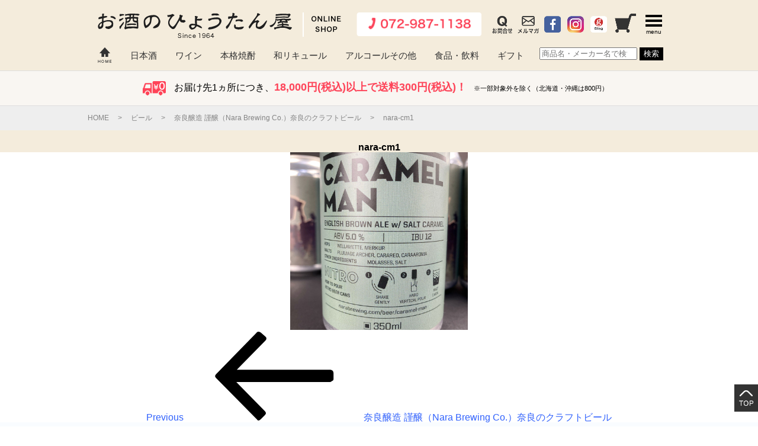

--- FILE ---
content_type: text/html; charset=UTF-8
request_url: https://www.hyotan.co.jp/calendar/calendar.cgi?year=2026&month=1
body_size: 1388
content:
<table class='bizcal'>
<tr>
    <td class='calmonth' colspan='4'>2026年 1月</td>
    <td class='calbtn down-img' title='前の月へ'><img src='https://www.hyotan.co.jp/wp-content/plugins/biz-calendar/image/down.png'></td>
    <td class='calbtn today-img' title='今月へ'><img src='https://www.hyotan.co.jp/wp-content/plugins/biz-calendar/image/today.png'></td>
    <td class='calbtn up-img' title='次の月へ'><img src='https://www.hyotan.co.jp/wp-content/plugins/biz-calendar/image/up.png'></td>
</tr>
<tr><th>日</th><th>月</th><th>火</th><th>水</th><th>木</th><th>金</th><th>土</th></tr>
<tr><td></td><td></td><td></td><td></td><td class='holiday'>1</td><td class='holiday'>2</td><td class='holiday'>3</td></tr><tr><td class='holiday'>4</td><td class='holiday'>5</td><td class=''>6</td><td class=''>7</td><td class=''>8</td><td class=''>9</td><td class=''>10</td></tr><tr><td class=''>11</td><td class='holiday'>12</td><td class=''>13</td><td class=''>14</td><td class=''>15</td><td class=''>16</td><td class=''>17</td></tr><tr><td class=''>18</td><td class='holiday'>19</td><td class=''>20</td><td class=''>21</td><td class=''>22</td><td class=''>23</td><td class=''>24</td></tr><tr><td class=''>25</td><td class='holiday'>26</td><td class=''>27</td><td class=''>28</td><td class=''>29</td><td class=''>30</td><td class=''>31</td></tr><tr><td></td><td></td><td></td><td></td><td></td><td></td><td></td></tr></table>

--- FILE ---
content_type: text/css
request_url: https://www.hyotan.co.jp/assets/css/base.css
body_size: 26316
content:
/*============================
Go Top
============================*/
#topBtn {
	position:fixed;
	right: 0;
	z-index: 999;
	display:block;
	width:41px;
	height:48px;
}
/*============================
div#Content #main
============================*/
div#Content	{	position: relative;}
div#main	{	margin: auto;}
/*============================
*hamburger-menu*
============================*/
.fixed	{
	position: fixed;
	top:0;
	left:0;
	width:100%;
	height: 100%;
	margin: 0 auto;
}
/* ---------------------- */
.overlay	{
	position: fixed;
	top: 0;
	left: 0;
	display: none;
	width: 100%;
	height: auto;
	height: 100% !important;
	background: #999;
	opacity: 0.1;
	filter: alpha(opacity=10);
	-ms-filter: "alpha(opacity=10)";
	z-index: 90;
}
header	{
	background: #F4ECDC;
}
header	.navBtn	{
	cursor: pointer;
}
header	.navBtn span	{
	display: block;
	height: 4px;
	width: 28px;
	margin: 0 auto;
	text-align: center;
	background: #000;
	-webkit-transition: all .5s ease-in-out;
	-moz-transition: all .5s ease-in-out;
	transition: all .5s ease-in-out;
}
header	.navBtn span:nth-of-type(2)	{
	margin: 4px auto;
}
	header	.navBtn span:nth-of-type(4)	{
	background: none;
	margin: 4px auto 0;
	color: #000;
	font-size: 10px;
	text-align: center;
}
/* Icon active    */
header.navOpen	.navBtn span:nth-of-type(1)	{
	-webkit-transform: translateY(9px) translateX(0) rotate(220deg);
	-ms-transform: translateY(9px) translateX(0) rotate(220deg);
	transform: translateY(9px) translateX(0) rotate(220deg);
}
header.navOpen	.navBtn span:nth-of-type(2)	{
	opacity: 0;
	-webkit-transform: translateY(-6px) translateX(0) rotate(180deg);
	-ms-transform: translateY(-6px) translateX(0) rotate(180deg);
	transform: translateY(-6px) translateX(0) rotate(180deg);
}
header.navOpen	.navBtn span:nth-of-type(3)	{
	-webkit-transform: translateY(-6px) translateX(0) rotate(320deg);
	-ms-transform: translateY(-6px) translateX(0) rotate(320deg);
	transform: translateY(-6px) translateX(0) rotate(320deg);
}
/* ナビゲーション */
header	nav	{
	position: absolute;
	top: -300%;
	right: 0;
	width: 85%;
	margin: 0 auto;
	height: 100%;
	opacity: 0;
	z-index:989 !important;
	visibility: hidden;
	transition: .8s;
	-webkit-transition: .8s;
	-moz-transition: .8s;
}
/* ナビゲーション：OPEN */
header.navOpen nav	{
	height: auto;
	opacity: 1;
	top: 0;
	right: 0;
	box-shadow:-2px 1px 8px -3px #999;
	-moz-box-shadow:-2px 1px 8px -3px #999;
	-webkit-box-shadow:-2px 1px 8px -3px #999;
	visibility: visible;
	transition: .8s;
	-webkit-transition: .8s;
	-moz-transition: .8s;
	z-index: 999;
}
/* -- アコーディオン -- */
ul.drawermenu	{
	width: 100%;
}
ul.drawermenu	li	{
	display: block;
	background: #FFF;
	margin-bottom: 2px;
	color:#666;
	text-align: left;
}
ul.drawermenu	li	a	{
	position:relative;
	display: block;
	padding: 1.2em;
	color:#666;
	text-decoration:none;
	line-height: 1.2em;
}
ul.drawermenu	li	a	img	{
	width: 28px;
	vertical-align: middle;
	margin-right: 8px;
}
ul.drawermenu	li	a:before	{
	position: absolute;
	top: 50%;
	right: 1.5em;
	display: inline-block;
	content: "";
	width: 8px;
	height: 8px;
	margin-top: -4px;
	margin-right: -4px;
	vertical-align: middle;
	border-top: 1px solid #666;
	border-right: 1px solid #666;
	-webkit-transform: rotate(45deg);
	transform: rotate(45deg);
	-ms-transform: rotate(45deg);
}
/* ==========================
*#note
============================= */
header	div#note	{
	width: 100%;
	margin: 0 auto;
	background: #F9F6F2;
}
header	div#note	article	strong	{	color:#FF4358;}
header	div#note	a	{	color:#000;}

/*============================
#crumb
============================*/
div#crumb	{
	clear: both;
	width: 100%;
	padding: 13px 0;
	text-align: left;
	background: #EEE;
}
div#crumb	ul	{
	width: 96%;
	margin: 0 auto;
}
div#crumb	ul	li	{
	display: table-cell;
	color: #878787;
	text-align: left;
	vertical-align: middle;
}
div#crumb	ul	li	a	{
	display: block;
	padding: 0;
	color: #878787;
}
div#crumb	ul	li a:after	{
	content: '>';
	padding: 0 15px;
}
/*============================
#howto
============================*/
div#howto	{
	background: #F9FCFF;
}
div#howto	article	div.leftside	section	div	{
	clear: both;
	color: #666;
}
/* CGIページ用カレンダーリンク */
div#howto	article	div.leftside	section	div	a	{
	display: block;
	margin: 0 auto;
	background: none;
	border: none;
	color: #73B9FF;
}
div#howto	article	div.leftside	section	div	a:hover	{
	text-decoration: underline;
}

/* ==========================
*aside
============================= */
aside.sns	{
	clear: both;
	width:100%;
	margin: 0 auto;
	background: #F1EDE8;
	text-align: center;
}
aside.sns	a	{
	color: #333;
}
aside.sns	a	img	{
	margin: 0 auto 18px;
}
aside.sns	a	span	{
	display: block;
	font-size: 16px;
}

/*============================
#footwrap
============================*/
footer	{}
footer	ul	{	background: #EEE;}
footer	ul	li	{	display: inline;}
footer	ul	li	a	{
	color: #333;
	line-height: 3.4;
}
/* - - - - - */
div#foot	{
	width: 90%;
}
div#foot	h2	{
	font-weight: normal;
	line-height: 3;
}

div#foot	address	ol	{
	margin: 0 ;
	padding: 0;
	text-align: left;
}
div#foot	address	ol	li	{
	display: inline-block;
	float: left;
	margin: 0;
	padding: 0 14px 7px 0 ;
}
div#foot	address	ol	li	a	{
	color: #3364FF;
	padding: 0 0 0 5px;
}
/*============================
#copy
============================*/
footer	div#copy	{
		border-top: solid 1px #DDD;
}

/*=======* PC 769px OVER *=================================================*/
@media only screen and (min-width: 769px) {
.smp	{	display: none !important;}
a[href^="tel:"] {cursor: default;}
a:hover[href^="tel:"]	{
	text-decoration: none;
	outline:none;
	filter: alpha(opacity=100);
	-moz-opacity:1;
	opacity:1;
}
/*トップへ戻るボタン*/
#topBtn { top: 90vh;}

/*============================
*Header*
============================*/
div#container	header	{
	width: 100%;
	height: auto;
	margin: 0 auto;
	padding: 21px 0 0;
	position: relative;
}
div#container	header	div.inner	{
	position: relative;
	width: 98%;
	max-width: 985px;
	height: auto;
	margin: 0 auto;
	padding: 0 1%;
	text-align: left;
	-webkit-box-sizing: border-box;
	-moz-box-sizing: border-box;
	box-sizing: border-box;
}

div#container	header	div.inner	h1	{
	width: 52%;
	max-width: 498px;
	text-align: left;
	font-weight: normal;
}
div#container	header	div.inner	h1	a	img	{
	width: 82.5%;
	max-width: 411px;
	margin: 0 5px;
}

div#container	header	div.inner	h1	span	{
	margin: 0;
	font-size: 11px !important;
	line-height: 1 !important;
}

div#container	header	div.inner	.LinkBtn	{
	position: absolute;
	top: 0;
	right: 38px;/**/
}
div#container	header	div.inner	.LinkBtn	a	{
	font-size: 0.1;
}
div#container	header	div.inner	.LinkBtn	a	img	{
	width: 33px;
	margin: 0 1px;
	vertical-align: middle;
}
div#container	header	div.inner	.LinkBtn	a:first-of-type	img	{/* Call Number */
	width: 43%;
	max-width: 231px;
	margin: 0 11px 0 0;
}
div#container	header	div.inner	.LinkBtn	a:nth-of-type(2)	img,
div#container	header	div.inner	.LinkBtn	a:nth-of-type(3)	img	{/* 問合せ・メルマガ */
	width: 36px;
	margin: 0 2px;
}

div#container	header	div.inner	.LinkBtn	a:last-of-type	img	{/* Kago */
	width: 36px;
	margin-left: 5px;
	position: relative;
	bottom: 2px;
}
/* ==========================
*gnav
============================= */
header	div#gnav	{
clear: both;
	width: 100%;
	max-width: 985px;
	-js-display: flex;
	display:-webkit-box;
	display:-moz-box;
	display:-ms-flexbox;
	display:-webkit-flex;
	display:-moz-flex;
	display:flex;
	padding: 13px 0;
	margin: 0 auto;
}

header	div#gnav	ul.pcp	{
	-js-display: flex;
	display:-webkit-box;
	display:-moz-box;
	display:-ms-flexbox;
	display:-webkit-flex;
	display:-moz-flex;
	display:flex;
	-webkit-box-pack:justify;
	-moz-box-pack:justify;
	-webkit-flex-pack:justify;
	-moz-flex-pack:justify;
	-ms-flex-pack:justify;
	-webkit-justify-content:space-between;
	-moz-justify-content:space-between;
	justify-content:space-between;
	width: 77%;
}

header	div#gnav	ul.pcp	li	{
	text-align: center;
	padding: 6px 0 0;
}
header	div#gnav	ul.pcp	li:first-of-type	{
	padding: 0;
}
header	div#gnav	ul.pcp	li	a	{
	display: block;
	padding: 0 5px;
	color: #333;
	font-size: 15px;
}
header	div#gnav	ul.pcp	li:last-of-type	a	{
	padding-right: 0;
}

header	div#gnav	ul.pcp	li	a	img	{
	max-width: 24px;
	margin: 0 auto;
	vertical-align: middle;
}

div#gnav	ul.pcp	li	a	sub	{
	display: block;
	font-size: 13px;
}
/* ==========================
*検索窓ダミー
============================= */
header	div#gnav	form	{
	width: 25%;
	max-width: 280px;
	vertical-align: top;
	text-align: right;
}
header	div#gnav	form	input	{
	margin: 0;
}
header	div#gnav	form	input:first-of-type	{
	width: 70%;
	max-width: 181px;
}
header	div#gnav	form	input:last-of-type	{
	background: #000;
	border: solid 1px #000;
	color: #FFF;
}

/*============================
*hamburger-menu*
============================*/
header	.navBtn	{
	clear: both;
	display: block;
	width: 28px !important;
	height: 32px !important;
	text-align: center;
	position: absolute;
	top: 4px;
	right: 15px;
	z-index: 99;
}
header	nav	{	max-width: 330px;}
/* ==========================
*#note
============================= */
header	div#note	{
	padding: 17px;
	border-bottom: solid 1px #DDD;
			border-top: solid 1px #DDD;
}
header	div#note	article	{
	width: 98%;
	max-width: 965px;
	margin: 0 auto;
}
header	div#note	article	img	{	vertical-align: middle;	margin-right: 14px;}
header	div#note	article	strong	{	font-size: 18px;}
header	div#note	article	span	{	padding: 12px;	font-size: 11px;}

/* ==========================
*#main
============================= */
div#Content	{
	clear: both;
	width: 100%;
	margin: auto;
}
div#main	{
	clear: both;
	width: 100%;
	margin: 0 auto;
}
/*============================
#crumb
============================*/
div#crumb	ul	{
	max-width: 985px;
}
div#crumb	ul	li	{
		font-size: 12px;
		line-height: 15px;
		white-space: nowrap;
}
/*============================
#Howto 
============================*/
div#howto	{
	padding: 18px 0 41px;
}
div#howto	article	{
	width: 98%;
	max-width: 985px;
	margin: 0 auto;
}
div#howto	article	section	h3	{
	margin: 30px 0 14px;
	font-size: 16px;
}
div#howto	article	section	div	{
	font-size: 13px;
	line-height: 1.4;
}
div#howto	article	section	div	span	{
	display: block;
}
div#howto	article	section	div	span.red	{
	margin-bottom: 5px;
}
/* Right Side */
div#howto	article	div.rightside	{
	display: table-cell;
	width: 75%;
}
div#howto	article	div.rightside	section	{
	width: 90%;
	margin: 0 auto;
	text-align: left;
}
div#howto	article	div.rightside	section	h3	{
}
div#howto	article	div.rightside	section	div.read	{
	margin: 16px auto 0;
}
div#howto	article	div.rightside	section	h4	{
	display: block;
	width: 90%;
	margin: 0 auto;
	margin: 18px 0 14px 0;
	font-size: 15px;
}
div#howto	article	div.rightside	section	table	{
	background: #FFF;
	border: solid 1px #BBB;
	text-align: center;
	font-weight: bold;
}
div#howto	article	div.rightside	section:first-of-type	table	{/*箱価格*/
	float: left;
	width: 48%;
	max-width: 344px;
	margin: 0 0 7px;
}
div#howto	article	div.rightside	section:first-of-type	table:first-of-type	{/*箱価格*/
	margin-right: 3%;
}
div#howto	article	div.rightside	section	table	th	{
	background: #FFF;
	border: solid 1px #BBB;
	padding: 12px 0;
	font-size: 17px;
	line-height: 1.4;
}
div#howto	article	div.rightside	section	table	td	{
		background: #FFF;
	border: solid 1px #BBB;
	padding: 12px 0;
	font-size: 14px;
	line-height: 1.4;
}
/*送料*/
div#howto	article	div.rightside	section.footcost	table	{
	float: none;
	width: 99%;
	margin: 15px 0;
}
div#howto	article	div.rightside	section.footcost	table	td	{	border: none !important;	text-align:left;	font-size: 13px;}
div#howto	article	div.rightside	section.footcost	table	tr:first-of-type	td	{	padding: 15px 0 6px 15px;}
div#howto	article	div.rightside	section.footcost	table	tr:last-of-type	td	{	padding: 6px 0 15px 15px;}

/*クール便*/
div#howto	article	div.rightside	section.footcool	table	{
	float: none;
	width: 99%;
	margin: 15px 0;
}
div#howto	article	div.rightside	section.footcool	table	td	{	border: none !important;	text-align:left;	font-size: 13px;	padding: 15px 0 6px 15px;}

div#howto	article	a	{
	clear: both;
	display: block;
	width: 344px;
	margin: 20px auto 0;
	background: #73B9FF;
	border: solid 1px #73B9FF;
	border-radius: 8px;
	-moz-border-radius: 8px;
	-webkit-border-radius: 8px;
	color: #FFF;
	font-size: 14px;
	line-height: 41px;
}
/* Left Side */
div#howto	article	div.leftside	{
	display: table-cell;
	width: 25%;
	text-align: left;
}
div#howto	article	div.leftside	section	{
	width: 90%;
	margin: 0 auto;
}
/*カレンダー色説明 */
div#howto	article	div.leftside	section	figure	img	{
	width: 100%;
	max-width: 223px;
	margin: 0 auto;
}
div#howto	article	div.leftside	section	figure	div	{
	clear: both;
	width: 100%;
	max-width: 223px;
	margin: 5px auto;
	font-size: 14px;
}
div#howto	article	div.leftside	section	figure	div	img	{
	width: 25px;
	margin-right: 10px;
	vertical-align: middle;
}
/* CGIページ用カレンダーリンク */
div#howto	article	div.leftside	section	div	a	{
	width: 100%;
	max-width: 223px;
	margin: 0 auto;
	font-size: 14px;
	line-height: 2.4;
}

/*支払い方法アイコン*/
div#howto	article	div.leftside	section	div	{
	clear: both;
	width: 100%;
	max-width: 223px;
	margin: 15px auto 21px;
}
div#howto	article	div.leftside	section	img	{
	width: 47px;
	margin: 0 5% 4% 0;
}

/* ==========================
*aside
============================= */
aside.sns	{
	padding: 60px 0;
}
aside.sns	a	span	{
	font-size: 16px;
}

/*============================
#lists
============================*/
div#lists	{
	display: table;
	width: 96%;
	max-width: 985px;
	margin: 0 auto 35px;
}
div#lists	article	{
	display: table-cell;
	padding-left: 5%;
}
div#lists	article	section	{
	text-align: left;
}
div#lists	article	section	h3	{
	margin: 54px 0 8px;
	font-size: 14px;
	line-height: 15px;
}
div#lists	article	section	h3:first-of-type	{
	margin: 36px 0 8px;
}
div#lists	article	section	a	{
	display: block;
	color: #333;
	font-size: 13px;
	line-height: 1.4;
}
div#lists	article	section	span	{
	display: block;
	color: #ABABAB;
	font-size: 13px;
	line-height: 1.4;
}
div.stocklist	{
	clear: both;
	width: 100%;
	border-bottom: solid 1px #DDD;
		border-top: solid 1px #DDD;
}
div.stocklist	section	{
	width: 96%;
	max-width: 1024px;
	margin: 15px auto;
	display: table;
	text-align: center;
}
div.stocklist	section	a	{
	display: table-cell;
	color: #333;
	font-size: 13px;
	line-height: 1;
	border-left: solid 1px #F90;
}
div.stocklist	section	a:first-of-type	{
		border-left: none;
	
}
/*============================
#to_list
============================*/
div#to_list	{	display: none !important;}
/*============================
#foot
============================*/
footer	ul	li	{	font-size: 13px;}
footer	ul	li	a	{	padding: 0 16px;}
/* - - - - - */
div#foot	{
	max-width: 920px;
	margin: 32px auto 42px;
	font-size: 13px;
}
div#foot	h2	{
	font-size: 16px;
}
div#foot	address	{
	display: table-cell;
	vertical-align: middle;
}
div#foot	address	ol	{
	font-size: 13px;
}
div#foot	address	ol	li:nth-of-type(2)	a	{
	color: #333;
}

div#foot	address	ol	li.smp	{	display: none !important;}

/*============================
#norton
============================*/
div#norton	{
		display: table-cell;
	vertical-align: middle;
}
/*============================
#copy
============================*/
footer	div#copy	{
		font-size: 12px;
			line-height: 5;
}
}
/*=======* MTablet 769 - 1026px  *=================================================*/
@media only screen and (min-width:769px) and (max-width:1023px){
div#container	header	div.inner	h1	{	width: 43%;	max-width: 498px;}
div#container	header	div.inner	.LinkBtn	{	right: 35px;}
div#container	header	div.inner	.LinkBtn	a:first-of-type	img	{	width: 28%; margin: 0 0 0 18%;}/* Call Number */
header	.navBtn	{	top: 1px;	right: 0.51em;}/*hamburger-menu*/
div#gnav	ul.pcp	li	a	{	font-size: 1.65vw !important;}
header	div#note	article	section:nth-of-type(1)	{	font-size: 1.25vw;}
header	div#note	article	section:nth-of-type(2)	{	font-size: 1.3vw;}
header	div#note	article	section:nth-of-type(3)	{	font-size: 1.15vw;}
header	div#note	article	section	strong	{	font-size: 1.5vw;}
header	div#note	article	section	span	{	font-size: 1.05vw;}

}
/*=======* Mobile 768px Under *=================================================*/
@media only screen and (min-width:320px) and (max-width:768px){
.pcp	{	display: none !important;}
a[href^="tel:"] {	text-decoration: none;	}
/*トップへ戻るボタン*/
#topBtn {  bottom: 20vw;}
/*============================
*Header*
============================*/
div#container	header	{
	width: 100%;
	height: 100%;
	margin: 0 auto;
	padding: 0;
}
div#container	header	div.inner	{
	position: relative;
	width: 100%;
	height: auto;
	margin: 0 auto;
	padding: 0 0 3%;
	text-align: left;
	-webkit-box-sizing: border-box;
	-moz-box-sizing: border-box;
	box-sizing: border-box;
}
div#container	header	div.inner	h1	{
	width: 100%;
	text-align: center;
}
div#container	header	div.inner	h1	a	img	{
	width: 94%;
	max-width: 581px;
	margin: 14px auto 0;
}
div#container	header	div.inner	.LinkBtn	{
	display: table;
	width: 94%;
	max-width: 581px;
	margin: 5px auto 12px;
}
div#container	header	div.inner	.LinkBtn	a	{
	display: table-cell;
	width: 12%;
	max-width: 44px;
	margin: 0;
	text-align: left;
	font-size: 0.1;
}
div#container	header	div.inner	.LinkBtn	a:last-of-type	{
	display: table-cell;
	width: 52%;
	text-align: right;
}
div#container	header	div.inner	.LinkBtn	a	img	{
	width: 85%;
	max-width: 36px;
	margin: 0;
	vertical-align: middle;
}
div#container	header	div.inner	.LinkBtn	a:last-of-type	img	{
width: 25%;
max-width: 44px;
margin: 0 0;
}

/* ==========================
*gnav
============================= */
header	div#gnav	{
	display: table;
	width: 92.5%;
	max-width: 581px;
	margin: 0 auto;}
div#container	header	div#gnav	ul.pcp	{
	display: none !important;
}
/* ==========================
*検索窓ダミー
============================= */
header	div#gnav	form	{
	display: table-cell;
	width: 93%;
	margin: 0 auto;
	text-align: left;
	vertical-align: middle;
}
header	div#gnav	form	input	{
	height: 31px;
	margin: 0;
}
header	div#gnav	form	input:first-of-type	{
	width: 68%;
}
header	div#gnav	form	input:last-of-type	{
	background: #000;
	border: solid 1px #000;
	color: #FFF;
}
/*============================
*hamburger-menu*
============================*/
header	.navBtn	{
	display: table-cell;
/*	width: 12%;*/
	margin: 0;
	text-align: right !important;
	position: relative;
	z-index: 99;
}
header	.navBtn	span	{
	clear: both;
	float: left;
}
header	nav	{	max-width: 300px;}
/* ==========================
*#note
============================= */
header	div#note	{
	padding: 11px 0;
}
header	div#note	article	{
	display: block;
	width: 94%;
	max-width: 554px;
	margin: 0 auto;
	text-align: left;
	font-size: 14px;
	line-height: 1.4;
}
header	div#note	article	img	{
	vertical-align: middle;
	margin-right: 7px;
}

header	div#note	article	strong	{
	font-size: 17px;
}
header	div#note	article	span	{
	padding-left: 5px;
	font-size: 11px;
}


/* ==========================
*#main
============================= */
div#Content	{
	clear: both;
	width: 100%;
	margin: auto;
}
div#main	{
	clear: both;
	width: 100%;
	margin: auto;
	padding: 0;
}
/*============================
#crumb
============================*/
div#crumb	{	clear: both;}
div#crumb	ul	li	{
		font-size: 0.75em;
		line-height: 1.4;
}
/*============================
#Howto 
============================*/
div#howto	{
	margin: 0 auto;
	padding: 8% 0;
	border-bottom: solid 1px #CCC;
}
div#howto	article	{
	width: 90%;
	margin: 0 auto;
}
div#howto	article	section	h3	{
	margin: 0 0 14px;
	font-size: 1rem;
}
div#howto	article	section	div	{
	margin: 5% auto 0;
	font-size: 0.9rem;
	line-height: 1.4;
}
/*---- Right Side -----------*/
div#howto article .rightside.pcp	{
	display: block !important;
	width: 100%;
}
div#howto	article	div.rightside	section	{
	width: 100%;
	margin: 0 auto;
	text-align: left;
}
div#howto	article	div.rightside	section	h3	{
	margin: 30px auto 12px;
	font-size: 1rem;
}
div#howto	article	div.rightside	section	div.read	{
	margin: 0 auto;
}
div#howto	article	div.rightside	section	h4	{
	display: block;
	width: 100%;
	margin: 0 auto;
	margin: 30px auto 12px;
	font-size: 1rem;
}
div#howto	article	div.rightside	section	table	{
	background: #FFF;
	border: solid 1px #BBB;
	text-align: center;
	font-weight: bold;
}
div#howto	article	div.rightside	section:first-of-type	table	{/*箱価格*/
	width: 100%;
	max-width: ;
	margin: 0 0 5px;
}
div#howto	article	div.rightside	section:first-of-type	table:last-of-type	{/*箱価格*/
}
div#howto	article	div.rightside	section	table	th	{
	background: #FFF;
	border: solid 1px #BBB;
	padding: 12px 0;
	font-size: 1rem;
	line-height: 1.4;
}
div#howto	article	div.rightside	section	table	td	{
		background: #FFF;
	border: solid 1px #BBB;
	padding: 12px 0;
	font-size: 0.9rem;
	line-height: 1.4;
}
#howto article .rightside.pcp section .note01	{
	margin: 0 auto 15px;
}

/*送料*/
div#howto	article	div.rightside	section:last-of-type	table	{
	float: none;
	width: 99%;
	margin: 15px 0;
}
div#howto	article	div.rightside	section:last-of-type	table	tr	{
	display: block;
	width: 100%;
}

div#howto	article	div.rightside	section:last-of-type	table	td	{
	display: block;
	float: left;
	width: 50%;
	padding-left: 15px;
	border: none !important;
	text-align: left;
}

/*div#howto	article	div.rightside	section:last-of-type	table	td	{	border: none !important;	text-align:left;	font-size: 13px;}
div#howto	article	div.rightside	section:last-of-type	table	tr:first-of-type	td	{	padding: 15px 0 6px 15px;}
div#howto	article	div.rightside	section:last-of-type	table	tr:last-of-type	td	{	padding: 6px 0 15px 15px;}
*/
div#howto	article	a	{
	clear: both;
	display: block;
	width: 344px;
	margin: 20px auto 0;
	background: #73B9FF;
	border: solid 1px #73B9FF;
	border-radius: 8px;
	-moz-border-radius: 8px;
	-webkit-border-radius: 8px;
	color: #FFF;
	font-size: 14px;
	line-height: 41px;
}

/*---- Left Side -----------*/
div#howto	article	div.leftside	{
	display: table-cell;
	width: 25%;
	text-align: left;
}
/*カレンダー色説明 */
div#howto	article	div.leftside	section	figure	img	{
	width: 100%;
	margin: 0 auto;
}
div#howto	article	div.leftside	section	figure	div	{
	clear: both;
	width: 100%;
	margin: 5px auto;
	font-size: 1rem;
}
div#howto	article	div.leftside	section	figure	div	img	{
	width: 16px;
	max-width: 45px;
	margin-right: 10px;
	vertical-align: middle;
}
/* CGIページ用カレンダーリンク */
div#howto	article	div.leftside	section	div	a	{
	width: 100%;
	margin: 0 auto;
	line-height: 2.4;
}

/*支払い方法アイコン*/
div#howto	article	div.leftside	section.pcp	{
	clear: both;
	display: block !important;
	margin: 25px auto 0;
}
div#howto	article	div.leftside	section.pcp	img	{
	float: left;
	width: 16%;
	max-width: 47px;
	margin: 0 2% 4%;
}
/*============================
#lists
============================*/
div#lists.pcp,div.stocklist.pcp	{
	display: none !important;
}
/*============================
#to_list
============================*/
div#to_list	{	font-size: 1.1em;	line-height: 3.1;}
div#to_list	a	{	color: #333;	padding: 0 0 0 15px;}
div#to_list	a:after	{	content: '\003009';	padding: 0 15px;}
/* ==========================
*aside
============================= */
aside.sns	{
	margin: 2px auto;
	padding: 8% 0;
}
aside.sns	a	img	{
	width: 50%;
	max-width: 208px;
	margin: 0 auto 18px;
}
aside.sns	a	span	{
	font-size: 1em;
}

/*============================
#foot
============================*/
footer	ul	li	{	font-size: 0.9em; line-height: 4;}
footer	ul	li	a	{	padding: 0 3%;}
/* - - - - - */
div#foot	{
	clear: both;
	margin: 4% auto 5%;
	font-size: 0.9em;
}
div#foot	h2	{
	font-size: 1.2em;
}
div#foot	address	{
	vertical-align: bottom;
}
div#foot	address	ol	{
	font-size: 0.9em;
}
div#foot	address	ol	li.smp	{
	clear: both;
	display: inline-block;
	float: left;
	width: 60%;
	margin: 5% 0;
	text-align: left;
	}

/*============================
#norton
============================*/
div#norton	{
	float: right;
	width: 30%;
	max-width: 100px;
	margin: 0 0 5%;
	vertical-align: bottom;
}
div#norton	img{
	width: 90%;
}

/*============================
#copy
============================*/
footer	div#copy	{
	clear: both;
	font-size: 0.75em;
	line-height: 3;
}
}
/*==== ** smart*縦*portrait max-width:414px ** ==================================*/
@media only screen and (orientation: portrait) and (max-width:414px) {
header	div#gnav	form	{	width: 91%;}/**検索窓ダミー*/
header	div#note	article	{	font-size: 3.8vw;}
header	div#note	article	strong	{	font-size: 4.15vw;}
header	div#note	article	span	{	font-size: 2.25vw;}

div#howto	article	div.rightside	section:last-of-type	table	td	{	font-size: 3.70vw;}

aside.sns	a	span	{	font-size: 4.1vw;}
footer	ul	li	{	font-size: 3.5vw;}
footer	ul	li	a	{	padding: 0 3%;}
div#foot	h2	{	font-size: 4.1vw;}
div#foot	address	ol	{	font-size: 3.5vw;}
div#foot	address	ol	li	{	white-space: nowrap;}
}




